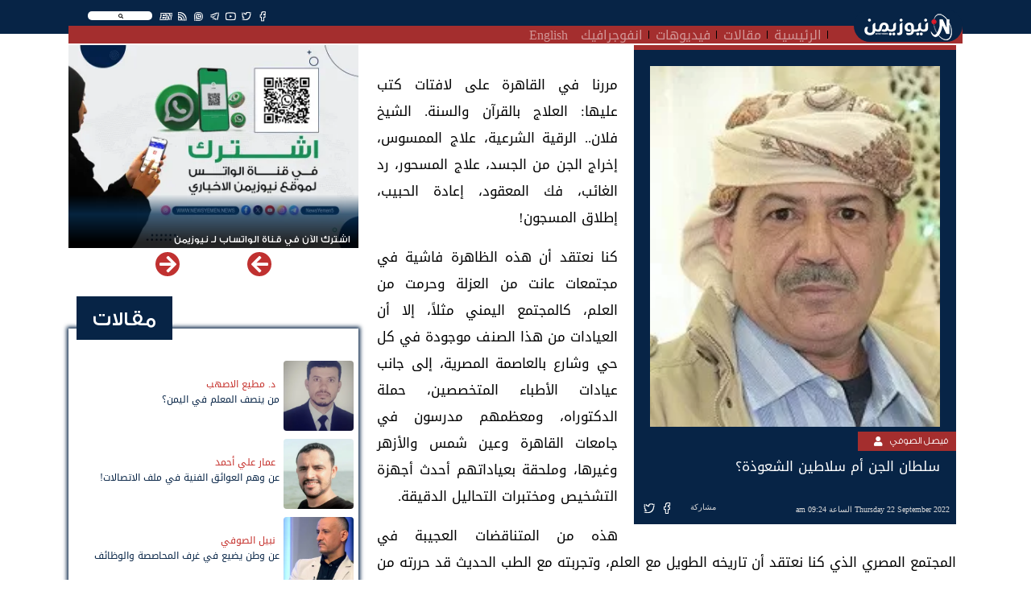

--- FILE ---
content_type: text/html; charset=UTF-8
request_url: https://newsyemen.news/article/11714
body_size: 10436
content:
<!doctype html>
<html lang="ar">
    <head><meta http-equiv="Content-Type" content="text/html; charset=utf-8">
        <title>نيوزيمن  - سلطان الجن أم سلاطين الشعوذة؟ </title>
        <!-- ============================================================== -->
        <!-- Required meta tags -->
        <!-- ============================================================== -->
        <meta http-equiv="Content-Type" content="text/html; charset=UTF-8">
<!-- Meta, title, CSS, favicons, etc. -->
<meta charset="utf-8">
<meta http-equiv="X-UA-Compatible" content="IE=edge">
<meta name="viewport" content="width=device-width, initial-scale=1">
<meta name="csrf-token" content="9OJ0HDtzSIKQzToYtaFm5ECPucc7pLzIXYBEM1zb">
<link rel="apple-touch-icon" href="https://newsyemen.news/admin/images/uploads/766e84f21dbf64865a6c4e2f99908ed6.webp">
<link rel="shortcut icon" sizes="196x196" href="https://newsyemen.news/admin/images/uploads/766e84f21dbf64865a6c4e2f99908ed6.webp">
<meta name="description" content="                 ,مؤتمر الحوار الجنوبي.. محطة سياسية لا حل نهائي ,حين تصبح الصورة أهم من الدم ,أينما وُجد رجال الدولة: بنيت المشاريع واستمر عطاؤها ,استثنائية المرحلة وتدوير الفشل في السلطة ,تعز بين ضجيج المنصات وصمت العطش والخدمات ,نهاية سايكس بيكو.. عودة المنطقة لما قبل الحدود ,فشل بعثة «أونمها» ومطالب يمنية بإنهاء ولايتها ,السعودية تحتوي التوتر مع الإمارات.. فهل تتوقف الحملة ,المقاومة الوطنية: مشروع بناء وتجهيز القوات. سلطان الجن أم سلاطين الشعوذة؟,مررنا في القاهرة على لافتات كتب عليها: العلاج بالقرآن والسنة. الشيخ فلان.. الرقية الشرعية، علاج الممسوس، إخراج الجن من الجسد، علاج المسحور، رد الغائب، فك المعقود، إعادة الحبيب، إطلاق المسجون!كنا نعتقد أن هذه الظاهرة فاشية في مجتمعات عانت من العزلة وحرمت من العلم، كالمجتمع اليمني مثلاً، إلا أن العيادات من هذا الصنف موجودة في كل حي وشارع بالعاصمة المصرية، إلى جانب عيادات الأطباء المتخصصين، حملة الدكتوراه، ومعظمهم مدرسون في جامعات القاهرة وعين شمس والأزهر وغيرها، وملحقة بعياداتهم أحدث أجهزة التشخيص ومختبرات التحاليل الدقيقة.هذه من المتناقضات العجيبة في المجتمع المصري الذي كنا نعتقد أن تاريخه الطويل مع العلم، وتجربته مع الطب الحديث قد حررته من جاذبية الخرافة والمشعوذين، فإذا بأفراد منه يذهبون إلى دكاكين الدجالين يطلبون رد الغائب، أو التخلص من جن غزوا أجسادهم، ويصدقون أن أولئك الشيوخ لديهم قدرة على إطلاق سراح سجين، بينما هم مشعوذون، لا قضاة محاكم ولا وكلاء نيابات، ولا رجال ضبط قضائي على الأقل.والحال أنه لا يمكن لجني دخول جسد إنسان، أو التحكم به، كأن يتحدث بلسانه، أو ينحله، أو يصيبه بأي علة من العلل، لكن -كما ترون- ما يزال كثير من الخلق يتجهون إلى المشعوذين والمعالجين بالقرآن، وأكثر هؤلاء يحتالون لأكل أموال الناس بالباطل.حدثنا صديق أن أباً عرض ابنته المصابة بعلة نفسية على واحد من هؤلاء، فشخص العلة &amp;quot;مس شيطان&amp;quot;.. جني دخل في جسدها واستقر في رأسها.. وبدأ في العلاج: قراءة آيات، ويهذرم مرة، ومرة يهدد الجني بأنه قد عزم عليه الخروج من رأس أمة الله، ومرة يضرب البنت في الرأس ليؤلم الجني ويكرهه على الخروج، وحاول مراراً، وفي نهاية كل جلسة كان الأب يدفع للمعالج، فلما لم تبق لهذا الأخير حيلة، أراد أن يبرر لنفسه أكل أموال الأب، وذلك أنه همس في أذنه: هذا الجني أخبرني أنه لن يخرج إلا من فرج الفتاة! فانتفض الأب: لا، لا، لا، بنتي بكر.. فأخذ ابنته ومضى.من يقدر أن يقنع أباً كهذا، بأن القرآن قد قال على لسان الشيطان نفسه: ما كان لي عليكم من سلطان.. وإن الأمراض النفسية التي يقال إنها من مس الشيطان لها أسباب عضوية، وتعالج بعلم مختصين في علوم الطب، وليس بما يكتسب به المشعوذون، وكذلك المعالجون بالقرآن، والتعاويذ، والرقى.قد استحكمت هذه الثقافة الخرافية في رؤوس الناس، لأن المشعوذين والدجالين وبعض أهل العطالة لا بد أن يكتسبوا لأنفسهم وعيالهم، ولذلك استمرت هذه الوظيفة إلى اليوم، على الرغم من أن الناس لم يفيدوا منها من قبل قط، ولن تفيد بعد أبداً.قبل نحو ألف عام قال الإمام ابن حزم، إنما يلقي الشيطان في النفس، يوسوس فيها، أما أن يتكلم على لسان أحد، فحمق عتيق، وجنون ظاهر، فنعود بالله من الخذلان والتصديق بالخرافات.
             ,سلطان الجن أم سلاطين الشعوذة؟,">
<meta name="og:title" property="og:title" content="سلطان الجن أم سلاطين الشعوذة؟">
<meta name="og:image" property="og:image" content="https://newsyemen.news/admin/images/uploads/2d7ae2bda40d680c7f139a188046b6ac.webp ">
<meta name="og:description" property="og:description" content="مررنا في القاهرة على لافتات كتب عليها: العلاج بالقرآن والسنة. الشيخ فلان.. الرقية الشرعية، علاج الممسوس، إخراج الجن من الجسد، علاج المسحور، رد الغائب، فك المعقود، إعادة الحبيب، إطلاق المسجون!كنا نعتقد أن هذه الظاهرة فاشية في مجتمعات عانت من العزلة وحرمت من العلم، كالمجتمع اليمني مثلاً، إلا أن العيادات من هذا الصنف موجودة في كل حي وشارع بالعاصمة المصرية، إلى جانب عيادات الأطباء المتخصصين، حملة الدكتوراه، ومعظمهم مدرسون في جامعات القاهرة وعين شمس والأزهر وغيرها، وملحقة بعياداتهم أحدث أجهزة التشخيص ومختبرات التحاليل الدقيقة.هذه من المتناقضات العجيبة في المجتمع المصري الذي كنا نعتقد أن تاريخه الطويل مع العلم، وتجربته مع الطب الحديث قد حررته من جاذبية الخرافة والمشعوذين، فإذا بأفراد منه يذهبون إلى دكاكين الدجالين يطلبون رد الغائب، أو التخلص من جن غزوا أجسادهم، ويصدقون أن أولئك الشيوخ لديهم قدرة على إطلاق سراح سجين، بينما هم مشعوذون، لا قضاة محاكم ولا وكلاء نيابات، ولا رجال ضبط قضائي على الأقل.والحال أنه لا يمكن لجني دخول جسد إنسان، أو التحكم به، كأن يتحدث بلسانه، أو ينحله، أو يصيبه بأي علة من العلل، لكن -كما ترون- ما يزال كثير من الخلق يتجهون إلى المشعوذين والمعالجين بالقرآن، وأكثر هؤلاء يحتالون لأكل أموال الناس بالباطل.حدثنا صديق أن أباً عرض ابنته المصابة بعلة نفسية على واحد من هؤلاء، فشخص العلة &amp;quot;مس شيطان&amp;quot;.. جني دخل في جسدها واستقر في رأسها.. وبدأ في العلاج: قراءة آيات، ويهذرم مرة، ومرة يهدد الجني بأنه قد عزم عليه الخروج من رأس أمة الله، ومرة يضرب البنت في الرأس ليؤلم الجني ويكرهه على الخروج، وحاول مراراً، وفي نهاية كل جلسة كان الأب يدفع للمعالج، فلما لم تبق لهذا الأخير حيلة، أراد أن يبرر لنفسه أكل أموال الأب، وذلك أنه همس في أذنه: هذا الجني أخبرني أنه لن يخرج إلا من فرج الفتاة! فانتفض الأب: لا، لا، لا، بنتي بكر.. فأخذ ابنته ومضى.من يقدر أن يقنع أباً كهذا، بأن القرآن قد قال على لسان الشيطان نفسه: ما كان لي عليكم من سلطان.. وإن الأمراض النفسية التي يقال إنها من مس الشيطان لها أسباب عضوية، وتعالج بعلم مختصين في علوم الطب، وليس بما يكتسب به المشعوذون، وكذلك المعالجون بالقرآن، والتعاويذ، والرقى.قد استحكمت هذه الثقافة الخرافية في رؤوس الناس، لأن المشعوذين والدجالين وبعض أهل العطالة لا بد أن يكتسبوا لأنفسهم وعيالهم، ولذلك استمرت هذه الوظيفة إلى اليوم، على الرغم من أن الناس لم يفيدوا منها من قبل قط، ولن تفيد بعد أبداً.قبل نحو ألف عام قال الإمام ابن حزم، إنما يلقي الشيطان في النفس، يوسوس فيها، أما أن يتكلم على لسان أحد، فحمق عتيق، وجنون ظاهر، فنعود بالله من الخذلان والتصديق بالخرافات. ">
<meta name="twitter:title" content="سلطان الجن أم سلاطين الشعوذة؟">
<meta name="twitter:description" content="مررنا في القاهرة على لافتات كتب عليها: العلاج بالقرآن والسنة. الشيخ فلان.. الرقية الشرعية، علاج الممسوس، إخراج الجن من الجسد، علاج المسحور، رد الغائب، فك المعقود، إعادة الحبيب، إطلاق المسجون!كنا نعتقد أن هذه الظاهرة فاشية في مجتمعات عانت من العزلة وحرمت من العلم، كالمجتمع اليمني مثلاً، إلا أن العيادات من هذا الصنف موجودة في كل حي وشارع بالعاصمة المصرية، إلى جانب عيادات الأطباء المتخصصين، حملة الدكتوراه، ومعظمهم مدرسون في جامعات القاهرة وعين شمس والأزهر وغيرها، وملحقة بعياداتهم أحدث أجهزة التشخيص ومختبرات التحاليل الدقيقة.هذه من المتناقضات العجيبة في المجتمع المصري الذي كنا نعتقد أن تاريخه الطويل مع العلم، وتجربته مع الطب الحديث قد حررته من جاذبية الخرافة والمشعوذين، فإذا بأفراد منه يذهبون إلى دكاكين الدجالين يطلبون رد الغائب، أو التخلص من جن غزوا أجسادهم، ويصدقون أن أولئك الشيوخ لديهم قدرة على إطلاق سراح سجين، بينما هم مشعوذون، لا قضاة محاكم ولا وكلاء نيابات، ولا رجال ضبط قضائي على الأقل.والحال أنه لا يمكن لجني دخول جسد إنسان، أو التحكم به، كأن يتحدث بلسانه، أو ينحله، أو يصيبه بأي علة من العلل، لكن -كما ترون- ما يزال كثير من الخلق يتجهون إلى المشعوذين والمعالجين بالقرآن، وأكثر هؤلاء يحتالون لأكل أموال الناس بالباطل.حدثنا صديق أن أباً عرض ابنته المصابة بعلة نفسية على واحد من هؤلاء، فشخص العلة &amp;quot;مس شيطان&amp;quot;.. جني دخل في جسدها واستقر في رأسها.. وبدأ في العلاج: قراءة آيات، ويهذرم مرة، ومرة يهدد الجني بأنه قد عزم عليه الخروج من رأس أمة الله، ومرة يضرب البنت في الرأس ليؤلم الجني ويكرهه على الخروج، وحاول مراراً، وفي نهاية كل جلسة كان الأب يدفع للمعالج، فلما لم تبق لهذا الأخير حيلة، أراد أن يبرر لنفسه أكل أموال الأب، وذلك أنه همس في أذنه: هذا الجني أخبرني أنه لن يخرج إلا من فرج الفتاة! فانتفض الأب: لا، لا، لا، بنتي بكر.. فأخذ ابنته ومضى.من يقدر أن يقنع أباً كهذا، بأن القرآن قد قال على لسان الشيطان نفسه: ما كان لي عليكم من سلطان.. وإن الأمراض النفسية التي يقال إنها من مس الشيطان لها أسباب عضوية، وتعالج بعلم مختصين في علوم الطب، وليس بما يكتسب به المشعوذون، وكذلك المعالجون بالقرآن، والتعاويذ، والرقى.قد استحكمت هذه الثقافة الخرافية في رؤوس الناس، لأن المشعوذين والدجالين وبعض أهل العطالة لا بد أن يكتسبوا لأنفسهم وعيالهم، ولذلك استمرت هذه الوظيفة إلى اليوم، على الرغم من أن الناس لم يفيدوا منها من قبل قط، ولن تفيد بعد أبداً.قبل نحو ألف عام قال الإمام ابن حزم، إنما يلقي الشيطان في النفس، يوسوس فيها، أما أن يتكلم على لسان أحد، فحمق عتيق، وجنون ظاهر، فنعود بالله من الخذلان والتصديق بالخرافات. ">
<meta name="twitter:image" content="https://newsyemen.news/admin/images/uploads/2d7ae2bda40d680c7f139a188046b6ac.webp ">
<meta name="twitter:card" content="summary_large_image">
<meta name="keywords" content="نيوزيمن,نيوز يمن,اخبار اليمن,صنعاء,عدن,الحوثي,المجلس الانتقالي,سقطرى, - سلطان الجن أم سلاطين الشعوذة؟ ,,                 ,مؤتمر الحوار الجنوبي.. محطة سياسية لا حل نهائي ,حين تصبح الصورة أهم من الدم ,أينما وُجد رجال الدولة: بنيت المشاريع واستمر عطاؤها ,استثنائية المرحلة وتدوير الفشل في السلطة ,تعز بين ضجيج المنصات وصمت العطش والخدمات ,نهاية سايكس بيكو.. عودة المنطقة لما قبل الحدود ,فشل بعثة «أونمها» ومطالب يمنية بإنهاء ولايتها ,السعودية تحتوي التوتر مع الإمارات.. فهل تتوقف الحملة ,المقاومة الوطنية: مشروع بناء وتجهيز القوات. سلطان الجن أم سلاطين الشعوذة؟,مررنا في القاهرة على لافتات كتب عليها: العلاج بالقرآن والسنة. الشيخ فلان.. الرقية الشرعية، علاج الممسوس، إخراج الجن من الجسد، علاج المسحور، رد الغائب، فك المعقود، إعادة الحبيب، إطلاق المسجون!كنا نعتقد أن هذه الظاهرة فاشية في مجتمعات عانت من العزلة وحرمت من العلم، كالمجتمع اليمني مثلاً، إلا أن العيادات من هذا الصنف موجودة في كل حي وشارع بالعاصمة المصرية، إلى جانب عيادات الأطباء المتخصصين، حملة الدكتوراه، ومعظمهم مدرسون في جامعات القاهرة وعين شمس والأزهر وغيرها، وملحقة بعياداتهم أحدث أجهزة التشخيص ومختبرات التحاليل الدقيقة.هذه من المتناقضات العجيبة في المجتمع المصري الذي كنا نعتقد أن تاريخه الطويل مع العلم، وتجربته مع الطب الحديث قد حررته من جاذبية الخرافة والمشعوذين، فإذا بأفراد منه يذهبون إلى دكاكين الدجالين يطلبون رد الغائب، أو التخلص من جن غزوا أجسادهم، ويصدقون أن أولئك الشيوخ لديهم قدرة على إطلاق سراح سجين، بينما هم مشعوذون، لا قضاة محاكم ولا وكلاء نيابات، ولا رجال ضبط قضائي على الأقل.والحال أنه لا يمكن لجني دخول جسد إنسان، أو التحكم به، كأن يتحدث بلسانه، أو ينحله، أو يصيبه بأي علة من العلل، لكن -كما ترون- ما يزال كثير من الخلق يتجهون إلى المشعوذين والمعالجين بالقرآن، وأكثر هؤلاء يحتالون لأكل أموال الناس بالباطل.حدثنا صديق أن أباً عرض ابنته المصابة بعلة نفسية على واحد من هؤلاء، فشخص العلة &amp;quot;مس شيطان&amp;quot;.. جني دخل في جسدها واستقر في رأسها.. وبدأ في العلاج: قراءة آيات، ويهذرم مرة، ومرة يهدد الجني بأنه قد عزم عليه الخروج من رأس أمة الله، ومرة يضرب البنت في الرأس ليؤلم الجني ويكرهه على الخروج، وحاول مراراً، وفي نهاية كل جلسة كان الأب يدفع للمعالج، فلما لم تبق لهذا الأخير حيلة، أراد أن يبرر لنفسه أكل أموال الأب، وذلك أنه همس في أذنه: هذا الجني أخبرني أنه لن يخرج إلا من فرج الفتاة! فانتفض الأب: لا، لا، لا، بنتي بكر.. فأخذ ابنته ومضى.من يقدر أن يقنع أباً كهذا، بأن القرآن قد قال على لسان الشيطان نفسه: ما كان لي عليكم من سلطان.. وإن الأمراض النفسية التي يقال إنها من مس الشيطان لها أسباب عضوية، وتعالج بعلم مختصين في علوم الطب، وليس بما يكتسب به المشعوذون، وكذلك المعالجون بالقرآن، والتعاويذ، والرقى.قد استحكمت هذه الثقافة الخرافية في رؤوس الناس، لأن المشعوذين والدجالين وبعض أهل العطالة لا بد أن يكتسبوا لأنفسهم وعيالهم، ولذلك استمرت هذه الوظيفة إلى اليوم، على الرغم من أن الناس لم يفيدوا منها من قبل قط، ولن تفيد بعد أبداً.قبل نحو ألف عام قال الإمام ابن حزم، إنما يلقي الشيطان في النفس، يوسوس فيها، أما أن يتكلم على لسان أحد، فحمق عتيق، وجنون ظاهر، فنعود بالله من الخذلان والتصديق بالخرافات.
             ,سلطان الجن أم سلاطين الشعوذة؟">



        <!-- ============================================================== -->
        <!-- end Required meta tags -->
        <!-- ============================================================== -->

        <link rel="stylesheet" href="https://newsyemen.news/assets/public/css/layout.rtl.css"/>

        <!-- ============================================================== -->
        <!-- Optional Css -->
        <!-- ============================================================== -->
                <!-- ============================================================== -->
        <!-- end Optional Css -->
        <!-- ============================================================== -->
  </head>
    <body>
        <!-- ============================================================== -->
        <!-- main wrapper -->
        <!-- ============================================================== -->
        <div class="main_container">
            <header class="sticky-top">
    <div class="container">
        <nav class="navbar navbar-expand-lg navbar-dark">
            <a class="navbar-brand" href="https://newsyemen.news/"><img src="https://newsyemen.news/admin/images/uploads/ce03344eecbe4ad89e56b80f9bf37dd3.webp" /></a>
            <button class="navbar-toggler" type="button" data-toggle="collapse" data-target="#navbarSupportedContent" aria-controls="navbarSupportedContent" aria-expanded="false" aria-label="Toggle navigation">
                <span class="navbar-toggler-icon"></span>
            </button>
            <div class="collapse navbar-collapse px-3" id="navbarSupportedContent">
                <div class="row m-0">
                                        <div class="col-md-12 float-right nav-topbar">
                        <div class="float-right"><div class="SearchSection">
    <i class="fas fa-search"></i>
</div>
</div>
                        <div class="float-right"><ul class="Social">
            <li><a href="https://www.facebook.com/NewsYemen5" target="_blank" title="Facebook" class="btn-floating btn-sm btn-tw"><i class="fab fa-facebook-f"  ></i></a></li>
            <li><a href="https://twitter.com/NewsYemen5" target="_blank" title="Twitter" class="btn-floating btn-sm btn-tw"><i class="fab fa-twitter"  ></i></a></li>
            <li><a href="https://www.youtube.com/channel/UClcERsIrLZF0QcQYg8v18vg" target="_blank" title="Youtube" class="btn-floating btn-sm btn-tw"><i class="fab fa-youtube"  ></i></a></li>
            <li><a href="https://t.me/NewsYemen5" target="_blank" title="Telegram" class="btn-floating btn-sm btn-tw"><i class="fab fa-telegram-plane"  ></i></a></li>
            <li><a href="https://www.whatsapp.com/channel/0029VaCRQLjATRSlgfVJp22K" target="_blank" title="Whatsapp" class="btn-floating btn-sm btn-tw"><i class="fab fa-whatsapp"  ></i></a></li>
                <li><a href="https://newsyemen.news/rss" target="_blank" title="Rss" class="btn-floating btn-sm btn-tw"><i class="fas fa-rss"></i></a></li>
        <li><a href="https://newsyemen.news/section/11" target="_self" title="Rss" class="btn-floating btn-sm btn-tw"><i style="font-weight:bold;">EN</i></a></li>
</ul>
</div>
                        <!--<div class="float-right"><p class="last_update">أخر تحديث : منذ 3 ساعات</p></div>-->
                    </div>
                </div>
                <div class="row m-0">
                    <div class="col-md-11 p-0" ><ul class="navbar-nav mr-auto">
            <li class="nav-item">
            <a class="nav-link" href="https://newsyemen.news/">الرئيسية</a>
        </li>
            <li class="nav-item">
            <a class="nav-link" href="https://newsyemen.news/articles">مقالات</a>
        </li>
            <li class="nav-item">
            <a class="nav-link" href="https://newsyemen.news/videos">فيديوهات</a>
        </li>
            <li class="nav-item">
            <a class="nav-link" href="https://newsyemen.news/section/10">انفوجرافيك</a>
        </li>
            <li class="nav-item">
            <a class="nav-link" href="https://newsyemen.news/section/11">English</a>
        </li>
    </ul>
</div>
                    <div class="col-md-1 p-0 AddingMenu"></div>
                </div>
            </div>
        </nav>
    </div>
</header>
<div class="container"><div class="row"><div class="col-12"><div class="ResultContainer">
    <div class="ResultMain">
        <div class="row">
            <div class="col-md-3 SearchOptions">
                <input name="searchfor" type="text" class="SearchFor" placeholder="البحث عن" autocomplete="off" />
                <br>
                <div class="row">
                    <div class="col">
                        <div class="custom-control custom-checkbox">
                        <input name="News" value="News" checked="checked" type="checkbox" class="custom-control-input" id="News">
                        <label class="custom-control-label" for="News">أخبار</label>
                        </div>
                    </div>
                    <div class="col">
                        <div class="custom-control custom-checkbox">
                        <input name="Articles" value="Articles" checked="checked" type="checkbox" class="custom-control-input" id="Articles">
                        <label class="custom-control-label" for="Articles">مقالات</label>
                        </div>
                    </div>
                </div>
                <div class="row">
                    <div class="col">
                        <div class="custom-control custom-checkbox">
                        <input name="Videos" value="Videos" checked="checked" type="checkbox" class="custom-control-input" id="Videos">
                        <label class="custom-control-label" for="Videos">فيديوهات</label>
                        </div>
                    </div>
                    <div class="col">
                        <div class="custom-control custom-checkbox">
                        <input name="Writer" value="Writer" checked="checked" type="checkbox" class="custom-control-input" id="Writer">
                        <label class="custom-control-label" for="Writer">كتاب</label>
                        </div>
                    </div>
                </div>
                <div class="row">
                    <div class="col">
                        <div class="custom-control custom-checkbox">
                        <input name="FullSearch" value="FullSearch" type="checkbox" class="custom-control-input" id="FullSearch">
                        <label class="custom-control-label" for="FullSearch">بحث متكامل</label>
                        </div>
                    </div>
                </div>
            </div>
            <div class="col-md Results"></div>
        </div>
    </div>
</div>
</div></div></div>

            <!-- ============================================================== -->
            <!-- wrapper  -->
            <!-- ============================================================== -->
            <!-- ============================================================== -->
            <!-- Required Fonts -->
            <!-- ============================================================== -->
            <link rel="stylesheet" href="https://newsyemen.news/assets/public/css/fonts.css"/>
<link rel="stylesheet" href="https://newsyemen.news/assets/public/css/font-awesome.css"/>            <!-- ============================================================== -->
            <!-- end Required Fonts -->
            <!-- ============================================================== -->

            <!-- ============================================================== -->
            <!-- Required Css -->
            <!-- ============================================================== -->
            <link rel="stylesheet" href="https://newsyemen.news/assets/public/css/app.rtl.css"/>            <!-- ============================================================== -->
            <!-- end Required Css -->
            <!-- ============================================================== -->

            <!-- ============================================================== -->
            <!-- wrapper  -->
            <!-- ============================================================== -->
            <main style="overflow:hidden;">
                <div class="container">
                    <div class="BreakingBar">
                        <div class="row">
                                                                                </div>
                    </div>
                    
                    <div class="AllPage" style="">
                        <div class="row">
                                                            <div class="col-md-8 mt-1">
                                        <!-- HomePage Begin -->
        <!-- HomePage End -->
    
    <!-- PaginationPage Begin -->
        <!-- PaginationPage End -->
    
    <!-- Show New Begin -->
        <!-- Show New End -->
    
    <!-- Show Article Begin -->
            <div class="Article_Item">
                                                                                
            <div class="Show mb-2 Dir_r">
                <div class="ArticleContents mb-3 px-2">
                    <div class="ArticleShortContent">
                        <img class="mr-2 imageLazy" data-img="https://newsyemen.news/admin/images/uploads/2d7ae2bda40d680c7f139a188046b6ac.webp" alt="فيصل الصوفي" />
                        <a href="https://newsyemen.news/writer/فيصل الصوفي">
                            <h3>فيصل الصوفي</h3>
                        </a>
                        <div class="writerSocial float-right">
                                                                                                                                                                                                                                                                                                                                </div>
                        <h1>سلطان الجن أم سلاطين الشعوذة؟</h1>
                        <div class="p-2">
                            <span>
                                                                                                        Thursday 22 September 2022 الساعة 09:24 am
                                                            </span>
                            <div class="itemFooter float-right">
                                <ul class="Share">
    <!-- <li><a href="https://newsyemen.news/" title="الصفحة الرئيسية" class="btn-floating btn-sm btn-tw"><i class="fa fa-home"></i></a></li> -->
    <li><span>مشاركة</span></li>
    <li><a href="https://www.facebook.com/sharer.php?u=https://newsyemen.news/article/11714" target="_blank" title="مشاركة عبر الفيسبوك" class="btn-floating btn-sm btn-tw" style="background-color:#4267b2"><i class="fab fa-facebook-f"></i></a></li>
    <li><a href="https://twitter.com/intent/tweet?url=https://newsyemen.news/article/11714" target="_blank" title="مشاركة عبر تويتر" class="btn-floating btn-sm btn-tw" style="background-color:#33d0e6"><i class="fab fa-twitter"></i></a></li>
    <!--<li><a href="whatsapp://send?text=https://newsyemen.news/article/11714" title="مشاركة عبر واتساب" class="btn-floating btn-sm btn-tw" style="color:#45c22d"><i class="fab fa-whatsapp"></i></a></li>-->
    <!--<li><a href='https://telegram.me/share/url?url=' onclick='window.open(&apos;https://telegram.me/share/url?url=https://newsyemen.news/article/11714&amp;bodytext=&amp;tags=&amp;text=&apos;+encodeURIComponent(document.title));return false;' title="مشاركة عبر تليجرام" class="btn-floating btn-sm btn-tw" style="color:#28a7e5"><i class="fab fa-telegram-plane"></i></a></li>-->
    <li class="d-inline-block d-sm-none"><a href="whatsapp://send?text=https://newsyemen.news/article/11714" title="مشاركة عبر واتساب" class="btn-floating btn-sm btn-tw" style="background-color:#45c22d"><i class="fab fa-whatsapp"></i></a></li>
    <li class="d-inline-block d-sm-none"><a href='https://telegram.me/share/url?url=' onclick='window.open(&apos;https://telegram.me/share/url?url=https://newsyemen.news/article/11714&amp;bodytext=&amp;tags=&amp;text=&apos;+encodeURIComponent(document.title));return false;' title="مشاركة عبر تليجرام" class="btn-floating btn-sm btn-tw" style="background-color:#28a7e5"><i class="fab fa-telegram-plane"></i></a></li>
</ul>

                            </div>
                        </div>
                    </div>
                    <h2 class="mt-3 p-2">
                        
                        <p><span style="background-color: transparent; font-size: 1.5rem;">مررنا في القاهرة على لافتات كتب عليها: العلاج بالقرآن والسنة. الشيخ فلان.. الرقية الشرعية، علاج الممسوس، إخراج الجن من الجسد، علاج المسحور، رد الغائب، فك المعقود، إعادة الحبيب، إطلاق المسجون!</span></p><p>كنا نعتقد أن هذه الظاهرة فاشية في مجتمعات عانت من العزلة وحرمت من العلم، كالمجتمع اليمني مثلاً، إلا أن العيادات من هذا الصنف موجودة في كل حي وشارع بالعاصمة المصرية، إلى جانب عيادات الأطباء المتخصصين، حملة الدكتوراه، ومعظمهم مدرسون في جامعات القاهرة وعين شمس والأزهر وغيرها، وملحقة بعياداتهم أحدث أجهزة التشخيص ومختبرات التحاليل الدقيقة.</p><p>هذه من المتناقضات العجيبة في المجتمع المصري الذي كنا نعتقد أن تاريخه الطويل مع العلم، وتجربته مع الطب الحديث قد حررته من جاذبية الخرافة والمشعوذين، فإذا بأفراد منه يذهبون إلى دكاكين الدجالين يطلبون رد الغائب، أو التخلص من جن غزوا أجسادهم، ويصدقون أن أولئك الشيوخ لديهم قدرة على إطلاق سراح سجين، بينما هم مشعوذون، لا قضاة محاكم ولا وكلاء نيابات، ولا رجال ضبط قضائي على الأقل.</p><p>والحال أنه لا يمكن لجني دخول جسد إنسان، أو التحكم به، كأن يتحدث بلسانه، أو ينحله، أو يصيبه بأي علة من العلل، لكن -كما ترون- ما يزال كثير من الخلق يتجهون إلى المشعوذين والمعالجين بالقرآن، وأكثر هؤلاء يحتالون لأكل أموال الناس بالباطل.</p><p>حدثنا صديق أن أباً عرض ابنته المصابة بعلة نفسية على واحد من هؤلاء، فشخص العلة &quot;مس شيطان&quot;.. جني دخل في جسدها واستقر في رأسها.. وبدأ في العلاج: قراءة آيات، ويهذرم مرة، ومرة يهدد الجني بأنه قد عزم عليه الخروج من رأس أمة الله، ومرة يضرب البنت في الرأس ليؤلم الجني ويكرهه على الخروج، وحاول مراراً، وفي نهاية كل جلسة كان الأب يدفع للمعالج، فلما لم تبق لهذا الأخير حيلة، أراد أن يبرر لنفسه أكل أموال الأب، وذلك أنه همس في أذنه: هذا الجني أخبرني أنه لن يخرج إلا من فرج الفتاة! فانتفض الأب: لا، لا، لا، بنتي بكر.. فأخذ ابنته ومضى.</p><p>من يقدر أن يقنع أباً كهذا، بأن القرآن قد قال على لسان الشيطان نفسه: ما كان لي عليكم من سلطان.. وإن الأمراض النفسية التي يقال إنها من مس الشيطان لها أسباب عضوية، وتعالج بعلم مختصين في علوم الطب، وليس بما يكتسب به المشعوذون، وكذلك المعالجون بالقرآن، والتعاويذ، والرقى.</p><p>قد استحكمت هذه الثقافة الخرافية في رؤوس الناس، لأن المشعوذين والدجالين وبعض أهل العطالة لا بد أن يكتسبوا لأنفسهم وعيالهم، ولذلك استمرت هذه الوظيفة إلى اليوم، على الرغم من أن الناس لم يفيدوا منها من قبل قط، ولن تفيد بعد أبداً.</p><p>قبل نحو ألف عام قال الإمام ابن حزم، إنما يلقي الشيطان في النفس، يوسوس فيها، أما أن يتكلم على لسان أحد، فحمق عتيق، وجنون ظاهر، فنعود بالله من الخذلان والتصديق بالخرافات.</p>
                        
                    </h2>
                </div>
                <div class="row">
                    <div class="col-md-7">
                        <div class="Relateds">
                            <h3><span><span>متعلقات</span></span></h3>
                            <div class="content">
                                <div class="row">
                                                                            <div class="col-md-6 mb-2"><div class="Article_Item">
                    <div class="Short">
                <div class="row m-0 align-items-center">
                    <div class="col-3 p-0">
                        <a href="https://newsyemen.news/writer/عادل الهرش" class="img-fill rounded imageLazy" data-img="https://newsyemen.news/admin/images/uploads/c49f47cf85533a66a6fb344813458d02.webp" style="padding-top:calc(1 / 1 * 100%);"></a>
                    </div>
                    <div class="col-9 p-0">
                        <div class="Contents">
                            <a href="https://newsyemen.news/writer/عادل الهرش"><h3>عادل الهرش</h3></a>
                            <a href="https://newsyemen.news/article/15166"><h2>المقاومة الوطنية: مشروع بناء وتجهيز القوات.</h2></a>
                        </div>
                    </div>
                </div>
            </div>
        </div>
</div>
                                                                            <div class="col-md-6 mb-2"><div class="Article_Item">
                    <div class="Short">
                <div class="row m-0 align-items-center">
                    <div class="col-3 p-0">
                        <a href="https://newsyemen.news/writer/مختار الدبابي" class="img-fill rounded imageLazy" data-img="https://newsyemen.news/admin/images/uploads/52b76dc61b8b6209de3fa1d5af99357a.webp" style="padding-top:calc(1 / 1 * 100%);"></a>
                    </div>
                    <div class="col-9 p-0">
                        <div class="Contents">
                            <a href="https://newsyemen.news/writer/مختار الدبابي"><h3>مختار الدبابي</h3></a>
                            <a href="https://newsyemen.news/article/15165"><h2>السعودية تحتوي التوتر مع الإمارات.. فهل تتوقف الحملة</h2></a>
                        </div>
                    </div>
                </div>
            </div>
        </div>
</div>
                                                                            <div class="col-md-6 mb-2"><div class="Article_Item">
                    <div class="Short">
                <div class="row m-0 align-items-center">
                    <div class="col-3 p-0">
                        <a href="https://newsyemen.news/writer/محمد أنعم" class="img-fill rounded imageLazy" data-img="https://newsyemen.news/admin/images/uploads/ed42e257f4ded3ba8b575811cf26fbb3.webp" style="padding-top:calc(1 / 1 * 100%);"></a>
                    </div>
                    <div class="col-9 p-0">
                        <div class="Contents">
                            <a href="https://newsyemen.news/writer/محمد أنعم"><h3>محمد أنعم</h3></a>
                            <a href="https://newsyemen.news/article/15164"><h2>فشل بعثة «أونمها» ومطالب يمنية بإنهاء ولايتها</h2></a>
                        </div>
                    </div>
                </div>
            </div>
        </div>
</div>
                                                                            <div class="col-md-6 mb-2"><div class="Article_Item">
                    <div class="Short">
                <div class="row m-0 align-items-center">
                    <div class="col-3 p-0">
                        <a href="https://newsyemen.news/writer/نبيل الصوفي" class="img-fill rounded imageLazy" data-img="https://newsyemen.news/admin/images/uploads/c207cfa9680e09a53071281a59e641f5.webp" style="padding-top:calc(1 / 1 * 100%);"></a>
                    </div>
                    <div class="col-9 p-0">
                        <div class="Contents">
                            <a href="https://newsyemen.news/writer/نبيل الصوفي"><h3>نبيل الصوفي</h3></a>
                            <a href="https://newsyemen.news/article/15163"><h2>نهاية سايكس بيكو.. عودة المنطقة لما قبل الحدود</h2></a>
                        </div>
                    </div>
                </div>
            </div>
        </div>
</div>
                                                                    </div>
                            </div>
                        </div>
                    </div>
                    <div class="col-md-4 offset-md-1">
                        <div class="LatestModel">
                            <h3><span><span>اخر المقالات</span></span></h3>
                            <div class="content">
                                                                    <div class="Article_Item">
                    <div class="Title">
                <a href="https://newsyemen.news/article/15162"><h2>تعز بين ضجيج المنصات وصمت العطش والخدمات</h2></a>
            </div>
        </div>

                                                                    <div class="Article_Item">
                    <div class="Title">
                <a href="https://newsyemen.news/article/15161"><h2>استثنائية المرحلة وتدوير الفشل في السلطة</h2></a>
            </div>
        </div>

                                                                    <div class="Article_Item">
                    <div class="Title">
                <a href="https://newsyemen.news/article/15160"><h2>أينما وُجد رجال الدولة: بنيت المشاريع واستمر عطاؤها</h2></a>
            </div>
        </div>

                                                                    <div class="Article_Item">
                    <div class="Title">
                <a href="https://newsyemen.news/article/15159"><h2>حين تصبح الصورة أهم من الدم</h2></a>
            </div>
        </div>

                                                                    <div class="Article_Item">
                    <div class="Title">
                <a href="https://newsyemen.news/article/15158"><h2>مؤتمر الحوار الجنوبي.. محطة سياسية لا حل نهائي</h2></a>
            </div>
        </div>

                                                            </div>
                        </div>
                    </div>
                </div>
                <div class="row ad-block"><div class="col-md-12"><div align="center" ><a href="https://newsyemen.net/section/27" /><img src="https://newsyemen.net/ads/newsyemen_art_ban.jpg" border="0"   /></>
</div></div></div>
            </div>
            
        </div>

        <!-- Show Article End -->
    
    <!-- Show Tweet Begin -->
        <!-- Show Tweet End -->

    <!-- Show Video Begin -->
        <!-- Show Video End -->

    <!-- SearchResult Begin -->
        <!-- SearchResult End -->
    <!-- Page Begin -->
        <!-- Page End -->
    <!-- Breakings Begin -->
        <!-- Breakings End -->
    <!-- Contact Begin -->
        <!-- Contact End -->





                                </div>
                                <div class="col-md-4 mt-1">
                                    <div class="sideSection">
    
            <div class="PrivateFiles">
            <div id="Carousel-PrivateFile" class="Carousel carousel slide" data-items="1"  data-ride="carousel">
        <div class="carousel-inner" style="margin:0 -0.25rem;">
                                            <div class="carousel-item col-12 col-sm-12 col-md-12 col-lg-12 px-1 active">
                                    <div class="private_file">
                <div class="Block" title="اشترك الآن في قناة الواتساب لـ نيوزيمن">
                <a href="https://whatsapp.com/channel/0029VaCRQLjATRSlgfVJp22K" target="_blank" class="img-fill imageLazy" data-img="https://newsyemen.news/admin/images/uploads/09b2e3ea9e3e115b787e411a0e97aed6.webp" style="padding-top:calc(2.8 / 4 * 100%)"></a>
                <h2><a href="https://whatsapp.com/channel/0029VaCRQLjATRSlgfVJp22K" target="_blank">اشترك الآن في قناة الواتساب لـ نيوزيمن</a></h2>
            </div>
        </div>

                </div>
                    </div>
        <a class="carousel-control-prev" href="#Carousel-PrivateFile" role="button" data-slide="prev">
            <i class="fas fa-chevron-right"></i>
        </a>
        <a class="carousel-control-next" href="#Carousel-PrivateFile" role="button" data-slide="next">
            <i class="fas fa-chevron-left"></i>
        </a>
</div>

        </div>
        
            <div class="mb-5 mt-5 ArticlesList">
            <div class="SideArticles">
                <h2><a href="https://newsyemen.news/articles">مقالات</a></h2>
                <div class="content">
                                            <div class="Article_Item">
                    <div class="Short">
                <div class="row m-0 align-items-center">
                    <div class="col-3 p-0">
                        <a href="https://newsyemen.news/writer/د. مطيع الاصهب" class="img-fill rounded imageLazy" data-img="https://newsyemen.news/admin/images/uploads/542de18aa9574ddf9c1c5ba54ca9b203.webp" style="padding-top:calc(1 / 1 * 100%);"></a>
                    </div>
                    <div class="col-9 p-0">
                        <div class="Contents">
                            <a href="https://newsyemen.news/writer/د. مطيع الاصهب"><h3>د. مطيع الاصهب</h3></a>
                            <a href="https://newsyemen.news/article/15157"><h2>من ينصف المعلم في اليمن؟</h2></a>
                        </div>
                    </div>
                </div>
            </div>
        </div>

                                            <div class="Article_Item">
                    <div class="Short">
                <div class="row m-0 align-items-center">
                    <div class="col-3 p-0">
                        <a href="https://newsyemen.news/writer/عمار علي أحمد" class="img-fill rounded imageLazy" data-img="https://newsyemen.news/admin/images/uploads/ae564565c4f122cb412da8557e7ea44c.webp" style="padding-top:calc(1 / 1 * 100%);"></a>
                    </div>
                    <div class="col-9 p-0">
                        <div class="Contents">
                            <a href="https://newsyemen.news/writer/عمار علي أحمد"><h3>عمار علي أحمد</h3></a>
                            <a href="https://newsyemen.news/article/15156"><h2>عن وهم العوائق الفنية في ملف الاتصالات!</h2></a>
                        </div>
                    </div>
                </div>
            </div>
        </div>

                                            <div class="Article_Item">
                    <div class="Short">
                <div class="row m-0 align-items-center">
                    <div class="col-3 p-0">
                        <a href="https://newsyemen.news/writer/نبيل الصوفي" class="img-fill rounded imageLazy" data-img="https://newsyemen.news/admin/images/uploads/c207cfa9680e09a53071281a59e641f5.webp" style="padding-top:calc(1 / 1 * 100%);"></a>
                    </div>
                    <div class="col-9 p-0">
                        <div class="Contents">
                            <a href="https://newsyemen.news/writer/نبيل الصوفي"><h3>نبيل الصوفي</h3></a>
                            <a href="https://newsyemen.news/article/15155"><h2>عن وطن يضيع في غرف المحاصصة والوظائف</h2></a>
                        </div>
                    </div>
                </div>
            </div>
        </div>

                                            <div class="Article_Item">
                    <div class="Short">
                <div class="row m-0 align-items-center">
                    <div class="col-3 p-0">
                        <a href="https://newsyemen.news/writer/سمية الفقيه" class="img-fill rounded imageLazy" data-img="https://newsyemen.news/admin/images/uploads/6bfadcd23dd48408dd2120a7cc6a05c7.webp" style="padding-top:calc(1 / 1 * 100%);"></a>
                    </div>
                    <div class="col-9 p-0">
                        <div class="Contents">
                            <a href="https://newsyemen.news/writer/سمية الفقيه"><h3>سمية الفقيه</h3></a>
                            <a href="https://newsyemen.news/article/15154"><h2>ماذا تبقى من مدنية تعز؟</h2></a>
                        </div>
                    </div>
                </div>
            </div>
        </div>

                                    </div>
            </div>
        </div>
        
    
    
            <div class="mb-3 VideoList">
            <div class="SideVideos">
                <h2><a href="https://newsyemen.news/videos">فيديو</a></h2>
                <div class="content">
                                            <div class="Video_Item">
                    <div class="Block" title="قوات العمالقة تسلم مواقع حيوية في عدن لقوات الامن الوطني" >
                <a href="https://newsyemen.news/video/2439" class="img-fill imageLazy" data-img="https://newsyemen.news/admin/images/uploads/bc5d3db6147b6b4dbfca2629308d97a6.webp" style="z-index:1;padding-top:calc(2.5 / 4 * 100%);">
                    <span class="playicon"><img src="https://newsyemen.news/admin/images/default/play.png"/></span>
                </a>
                <a class="VBlockTitle" href="https://newsyemen.news/video/2439"><h2>قوات العمالقة تسلم مواقع حيوية في عدن لقوات الامن الوطني</h2></a>
                <!-- <span>01 يناير ,1970</span> -->
            </div>
        </div>

                                            <div class="Video_Item">
                    <div class="Block" title="انطلاق أول رحلة من مطار المخا إلى جدة يوم الأحد القادم" >
                <a href="https://newsyemen.news/video/2438" class="img-fill imageLazy" data-img="https://newsyemen.news/admin/images/uploads/24c2bc14b8da803c279a2e75d28c7b33.webp" style="z-index:1;padding-top:calc(2.5 / 4 * 100%);">
                    <span class="playicon"><img src="https://newsyemen.news/admin/images/default/play.png"/></span>
                </a>
                <a class="VBlockTitle" href="https://newsyemen.news/video/2438"><h2>انطلاق أول رحلة من مطار المخا إلى جدة يوم الأحد القادم</h2></a>
                <!-- <span>01 يناير ,1970</span> -->
            </div>
        </div>

                                            <div class="Video_Item">
                    <div class="Block" title="الفريق طارق صالح يستقبل رئيس هيئة الأركان" >
                <a href="https://newsyemen.news/video/2437" class="img-fill imageLazy" data-img="https://newsyemen.news/admin/images/uploads/c85b560079159b90125d5037da6393f8.webp" style="z-index:1;padding-top:calc(2.5 / 4 * 100%);">
                    <span class="playicon"><img src="https://newsyemen.news/admin/images/default/play.png"/></span>
                </a>
                <a class="VBlockTitle" href="https://newsyemen.news/video/2437"><h2>الفريق طارق صالح يستقبل رئيس هيئة الأركان</h2></a>
                <!-- <span>01 يناير ,1970</span> -->
            </div>
        </div>

                                    </div>
            </div>
        </div>
        
</div>
                                </div>
                                                    </div>
                    </div>
                </div>
            </main>

            <!-- ============================================================== -->
            <!-- end wrapper  -->
            <!-- ============================================================== -->
            <footer>
    <div class="text-white-50">
        <div class="container">
            <div class="row align-items-center">
                <div class="col-md-4 text-center">
                    <a class="navbar-brand" href="https://newsyemen.news/"><img src="https://newsyemen.news/admin/images/uploads/ce03344eecbe4ad89e56b80f9bf37dd3.webp" /></a>
                    <div class="SearchSection mt-2">
                        <i class="fas fa-search"></i>
                    </div>
                    <ul class="Social">
            <li><a href="https://www.facebook.com/NewsYemen5" target="_blank" title="Facebook" class="btn-floating btn-sm btn-tw"><i class="fab fa-facebook-f"  ></i></a></li>
            <li><a href="https://twitter.com/NewsYemen5" target="_blank" title="Twitter" class="btn-floating btn-sm btn-tw"><i class="fab fa-twitter"  ></i></a></li>
            <li><a href="https://www.youtube.com/channel/UClcERsIrLZF0QcQYg8v18vg" target="_blank" title="Youtube" class="btn-floating btn-sm btn-tw"><i class="fab fa-youtube"  ></i></a></li>
            <li><a href="https://t.me/NewsYemen5" target="_blank" title="Telegram" class="btn-floating btn-sm btn-tw"><i class="fab fa-telegram-plane"  ></i></a></li>
            <li><a href="https://www.whatsapp.com/channel/0029VaCRQLjATRSlgfVJp22K" target="_blank" title="Whatsapp" class="btn-floating btn-sm btn-tw"><i class="fab fa-whatsapp"  ></i></a></li>
                <li><a href="https://newsyemen.news/rss" target="_blank" title="Rss" class="btn-floating btn-sm btn-tw"><i class="fas fa-rss"></i></a></li>
        <li><a href="https://newsyemen.news/section/11" target="_self" title="Rss" class="btn-floating btn-sm btn-tw"><i style="font-weight:bold;">EN</i></a></li>
</ul>
                </div>
                <div class="col-md-4 text-center">
                    <ul class="navbar-nav footer-nav text-center">
            <li class="nav-item">
            <a class="nav-link text-reset" href="https://newsyemen.news/page/حول%20نيوزيمن">حول نيوزيمن<span class="sr-only">(current)</span></a>
        </li>
            <li class="nav-item">
            <a class="nav-link text-reset" href="https://newsyemen.news/page/اتصل%20بنا">إتصل بنا<span class="sr-only">(current)</span></a>
        </li>
    </ul>
                    <p class="mb-2 d-block w-100 text-center"style="color:white;font-size:10px">جميع الحقوق محفوظة لنيوزيمن © 2026</p>
                </div>
            </div>
        </div>
    </div>
</footer>
            <style>
                @media(max-width:500px){
                    footer{
                        /* padding-bottom: 110px !important; */
                    }
                }
            </style>
            <div style="position:fixed;left:0;right:0;bottom:0;display:block;overflow:hidden;"></div>
        </div>
        <!-- ============================================================== -->
        <!-- end main wrapper  -->
        <!-- ============================================================== -->
    <script defer src="https://static.cloudflareinsights.com/beacon.min.js/vcd15cbe7772f49c399c6a5babf22c1241717689176015" integrity="sha512-ZpsOmlRQV6y907TI0dKBHq9Md29nnaEIPlkf84rnaERnq6zvWvPUqr2ft8M1aS28oN72PdrCzSjY4U6VaAw1EQ==" data-cf-beacon='{"version":"2024.11.0","token":"56f84e70b76f42ceae4aaeab6d186217","r":1,"server_timing":{"name":{"cfCacheStatus":true,"cfEdge":true,"cfExtPri":true,"cfL4":true,"cfOrigin":true,"cfSpeedBrain":true},"location_startswith":null}}' crossorigin="anonymous"></script>
</body>
    <!-- ============================================================== -->
    <!-- Required Css -->
    <!-- ============================================================== -->
    <style>
        .carousel {
            background-color:#072446;
            padding:10px;
        }
        .carousel-inner{
            width:calc(100% - 40px);
            margin:0 auto !important;
        }
        .carousel-control-next,.carousel-control-prev{
            color:white;
            width: 30px;
            height: 30px;
        }
        .carousel-control-next,.carousel-control-prev {
            opacity:0.6;
            top:50%;
            transform:translate(0,-50%);
        }
                        @media (min-width: 576px) and (max-width: 768px) {
            /* Show 3rd slide on sm if col-sm-6*/
            #Carousel-PrivateFile .carousel-inner .active.col-sm-6.carousel-item + .carousel-item + .carousel-item {
                position: absolute;
                top: 0;
                left: -50%;  /*change this with javascript in the future*/
                z-index: -1;
                display: block;
                visibility: visible;
            }
        }
                                    </style>
    <!-- ============================================================== -->
    <!-- end Required Css -->
    <!-- ============================================================== -->
    <!-- ============================================================== -->
    <!-- Required JavaScript  -->
    <!-- ============================================================== -->
    <script type="text/javascript" src="https://newsyemen.news/assets/public/js/app.js"></script>
            <script>
        $( window ).on( "load", function() {
            var ulWidth = $('header ul.navbar-nav').width();
            var lisWidth = 0;
            $.each($('header ul.navbar-nav li'),function(key,li){ lisWidth += $(li).width(); });
            if(lisWidth > ulWidth){
                $('.AddingMenu').append('<span class="AddedmenuToggle"><i></i><i></i><i></i></span><ul class="AddedMenu"></ul>');
                $.each($('header ul.navbar-nav li'),function(key,li){
                    if(($(li).offset().left) < $('header ul.navbar-nav').offset().left + $(li).width()){
                        $.each($('header ul.navbar-nav li'),function(key2,li2){
                            if(key2 >= key){
                                $(li2).appendTo("ul.AddedMenu");
                            }
                        });
                        return false;
                    }
                });
            }
            $('body').on('click','.AddedmenuToggle',function(){
                $(this).toggleClass('active');
                $('.AddedMenu').slideToggle(200);
            })
            $(document).mouseup(function(e){
                var container = $("ul.AddedMenu,.AddedmenuToggle");

                // If the target of the click isn't the container
                if(!container.is(e.target) && container.has(e.target).length === 0){
                    $('.AddedMenu').slideUp(200);
                    $('.AddedmenuToggle').removeClass('active');
                }
            });
        });

        </script>
                <script>
        $('#Carousel-PrivateFile').on('slide.bs.carousel', function (e) {
            /*
                CC 2.0 License Iatek LLC 2018 - Attribution required
            */
            var $e = $(e.relatedTarget);
            var idx = $e.index();
            var itemsPerSlide = $(this).data('items');
            var totalItems = $(this).find('.carousel-item').length;
            if (idx >= totalItems-(itemsPerSlide-1)) {
                var it = itemsPerSlide - (totalItems - idx);
                    // console.log(e.direction);
                for (var i=0; i<it; i++) {
                    // append slides to end
                    if (e.direction=="left") {
                        $(this).find('.carousel-item').eq(i).appendTo($(this).find('.carousel-inner'));
                    }
                    else {
                        $(this).find('.carousel-item').eq(0).appendTo($(this).find('.carousel-inner'));
                    }
                }
            }
        });
    </script>
    <script>
        $('body').on('click','.SearchSection',function(){
            // var SearchInput = $(this);
            // $('.ResultMain input.SearchFor').val(SearchInput.val());
            // if(SearchInput.val() != '' && SearchInput.val().length > 2){
                $('.ResultMain').slideToggle(100);
                $('.ResultMain input.SearchFor').focus();
            // }
        });
        $(document).mouseup(function(e){
            var container = $(".ResultMain,.SearchSection");

            // If the target of the click isn't the container
            if(!container.is(e.target) && container.has(e.target).length === 0){
                $('.ResultMain').slideUp(100);
            }
        });
        var timeout = null;
        $('body').on('keyup','.ResultMain input.SearchFor',function(e){
            var SearchInput = $(this);
            if(SearchInput.val().length >= 3){
                if(e.keyCode == 13){
                    window.location.href = 'https://newsyemen.news/search/?q='+SearchInput.val();
                }else{
                    var searchwith = [];
                    if($('.SearchOptions input[type="checkbox"]:checked:not([name="FullSearch"])').length > 0){
                        $.each($('.SearchOptions input[type="checkbox"]:checked:not([name="FullSearch"])'),function(){
                            searchwith.push($(this).val());
                        })
                        var searchfor = SearchInput.val();
                        var fullsearch = $('input[name="FullSearch"]:checked').length > 0?$('input[name="FullSearch"]:checked').val():'';
                        clearTimeout(timeout);
                        timeout = setTimeout(function(){
                            $('.Results').empty();
                            $.ajax({
                                type: "get",
                                url: 'https://newsyemen.news/ajaxsearch',
                                async: false,
                                data:{searchfor,searchwith,fullsearch},
                                success: function(data) {
                                    $('.ResultMain .Results').append(data);
                                    Array.prototype.forEach.call($('.ResultMain .Results')[0].getElementsByClassName('imageLazy'), function(el) {
                                        window.observer.observe(el);
                                    });
                                }
                            });
                        },1000);
                    }
                }
            }
        });
        $('body').on('change','.ResultMain input[type="checkbox"]',function(){
            $('.ResultMain .nav-tabs .nav-link').removeClass('active');
            $('.ResultMain .tab-content .tab-pane').removeClass('show active');
            if($(this).is(':checked')){
                $('.ResultMain .nav-tabs #'+$(this).val().toLowerCase()+'-tab').show();
            }else{
                $('.ResultMain .nav-tabs #'+$(this).val().toLowerCase()+'-tab').hide();
            }
            $('.ResultMain .nav-tabs .nav-link:visible:first').click();

        });

        $('body').on('click','.Search_Form a',function(){
            if($(this).siblings('form').hasClass("active") && $(this).siblings('form').find('.Search_Input').val() != ''){
                $(this).siblings('form').submit();
            }else{
                $(this).siblings('form').toggleClass('active');
            }
        });
        $('body').on('click','.SearchOptions',function(){
            if(!$(this).find('input[name="searchfor"]').is(":focus")){
                $(this).find('input[name="searchfor"]').focus();
            }
            
        })
    </script>
<script src="https://cdn.embedly.com/widgets/platform.js" charset="UTF-8"></script>
<script>
    $('.height-eqal').each(function(){
        $(this).height($(this).width());
    });
    $('.Breaking-Bar .inner-content').marquee({
        speed: 50,
        direction: 'right',
        duplicated: true,
        easing: 'linear',
        pauseOnHover: true,
    });

    $.fn.isOnScreen = function(){
        var win = $(window);
        var viewport = {
            top : win.scrollTop(),
            left : win.scrollLeft()
        };
        viewport.right = viewport.left + win.width();
        viewport.bottom = viewport.top + win.height();
        var bounds = this.offset();
        bounds.right = bounds.left + this.outerWidth();
        bounds.bottom = bounds.top + this.outerHeight();
        return (!(viewport.right < bounds.left || viewport.left > bounds.right || viewport.bottom < bounds.top || viewport.top > bounds.bottom));
    };
    $(document).ready(function(){
        $(window).on('scroll , load',function(){
            $('.LoadAjaxContent').each(function(key,element){
                elem = $(element);
                if (elem.isOnScreen() && !elem.data('loaded')) {
                    elem.data('loaded','true');
                    $.ajax({
                        type: "post",
                        url: 'https://newsyemen.news/LoadAjaxContent',
                        async: false,
                        data:{
                            "_token":"9OJ0HDtzSIKQzToYtaFm5ECPucc7pLzIXYBEM1zb",
                            "id":elem.data('id'),
                            "model":elem.data('model'),
                            "scope":elem.data('scope'),
                            "exept":elem.data('exept'),
                        },
                        success: function(data) {
                            elem.find('.card-body').html(data);
                            // console.log(data);
                        }
                    });
                }
            });
        });
    });
</script>



    <!-- ============================================================== -->
    <!-- end Required JavaScript  -->
    <!-- ============================================================== -->
    <!-- ============================================================== -->
    <!-- Optional JavaScript  -->
    <!-- ============================================================== -->
    <script>
    $('body').on('keyup','input[name="search"]',function(event){
        var keycode = (event.keyCode ? event.keyCode : event.which);
        if(keycode == '13'){
            var MainUrl = document.location.href.split('?')[0];
            var Parameters = document.location.href.split('?')[1]?(document.location.href.split('?')[1].split('&')):[];
            var NewParams = Parameters.slice(0);
            $.each(Parameters,function(index,param){
                if(param.indexOf('q=') !== -1){
                    NewParams.splice(index,1);
                    console.log('f');
                }
            });
            NewParams.push('q='+$(this).val());
            $.each(NewParams,function(index,param){
                if(index == 0){
                    MainUrl = MainUrl+'?'+param;
                }else{
                    MainUrl = MainUrl+'&'+param;
                }
            });
            document.location = MainUrl;
        }
    })
</script>
        <!-- ============================================================== -->
    <!-- end Optional JavaScript  -->
    <!-- ============================================================== -->
</html>
